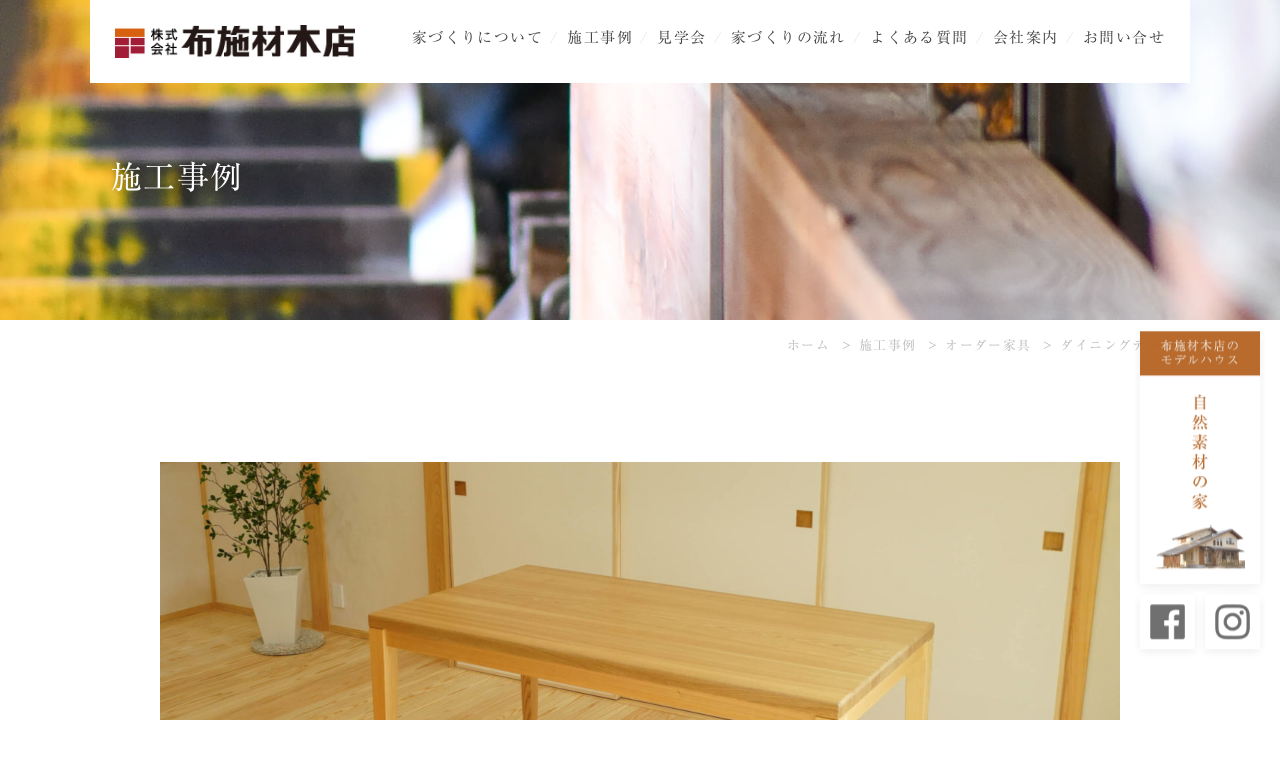

--- FILE ---
content_type: text/html; charset=UTF-8
request_url: https://www.kinosumai.net/works/450/
body_size: 5044
content:
<!DOCTYPE HTML>
<html lang="ja-JP">
<head>

<!-- Google Tag Manager -->
<script>(function(w,d,s,l,i){w[l]=w[l]||[];w[l].push({'gtm.start':
new Date().getTime(),event:'gtm.js'});var f=d.getElementsByTagName(s)[0],
j=d.createElement(s),dl=l!='dataLayer'?'&l='+l:'';j.async=true;j.src=
'https://www.googletagmanager.com/gtm.js?id='+i+dl;f.parentNode.insertBefore(j,f);
})(window,document,'script','dataLayer','GTM-KS69HJ59');</script>
<!-- End Google Tag Manager -->

<!-- Google tag (gtag.js) -->
<script async src="https://www.googletagmanager.com/gtag/js?id=G-GDX8RJR6SE"></script>
<script>
  window.dataLayer = window.dataLayer || [];
  function gtag(){dataLayer.push(arguments);}
  gtag('js', new Date());

  gtag('config', 'G-GDX8RJR6SE');
</script>


<meta charset="UTF-8">
<meta http-equiv="X-UA-Compatible" content="IE=edge,chrome=1">
<meta name="viewport" content="width=device-width,initial-scale=1">
<meta name="format-detection" content="telephone=no">
<title>ダイニングテーブル | 布施材木店</title>
<!--facebook OGP-->
<meta property="og:type" content="article" />
<meta property="og:title" content="ダイニングテーブル | 布施材木店" />
<meta property="og:description" content="素材： ナラ サイズ： Ｗ1,500×Ｄ800×Ｈ700mm" />
<meta property="og:image" content="https://www.kinosumai.net/wp/wp-content/uploads/2018/10/diningtable1-1280x720.jpg" />
<meta property="og:url" content="https://www.kinosumai.net/works/450/" />
<meta property="og:site_name" content="布施材木店">
<!--twitter OGP-->
<meta name="twitter:card" content="summary" />
<meta name="twitter:title" content="ダイニングテーブル | 布施材木店" />
<meta name="twitter:description" content="素材： ナラ サイズ： Ｗ1,500×Ｄ800×Ｈ700mm" />
<meta name="twitter:image" content="https://www.kinosumai.net/wp/wp-content/uploads/2018/10/diningtable1-1280x720.jpg" />
<meta name="twitter:url" content="https://www.kinosumai.net/works/450/" />



<!-- All in One SEO Pack 2.4.3 by Michael Torbert of Semper Fi Web Design[-1,-1] -->
<link rel="canonical" href="https://www.kinosumai.net/works/450/" />
<!-- /all in one seo pack -->
<link rel='dns-prefetch' href='//ajaxzip3.github.io' />
<link rel='dns-prefetch' href='//s.w.org' />
		<script type="text/javascript">
			window._wpemojiSettings = {"baseUrl":"https:\/\/s.w.org\/images\/core\/emoji\/2.3\/72x72\/","ext":".png","svgUrl":"https:\/\/s.w.org\/images\/core\/emoji\/2.3\/svg\/","svgExt":".svg","source":{"concatemoji":"https:\/\/www.kinosumai.net\/wp\/wp-includes\/js\/wp-emoji-release.min.js?ver=4.8.2"}};
			!function(a,b,c){function d(a){var b,c,d,e,f=String.fromCharCode;if(!k||!k.fillText)return!1;switch(k.clearRect(0,0,j.width,j.height),k.textBaseline="top",k.font="600 32px Arial",a){case"flag":return k.fillText(f(55356,56826,55356,56819),0,0),b=j.toDataURL(),k.clearRect(0,0,j.width,j.height),k.fillText(f(55356,56826,8203,55356,56819),0,0),c=j.toDataURL(),b!==c&&(k.clearRect(0,0,j.width,j.height),k.fillText(f(55356,57332,56128,56423,56128,56418,56128,56421,56128,56430,56128,56423,56128,56447),0,0),b=j.toDataURL(),k.clearRect(0,0,j.width,j.height),k.fillText(f(55356,57332,8203,56128,56423,8203,56128,56418,8203,56128,56421,8203,56128,56430,8203,56128,56423,8203,56128,56447),0,0),c=j.toDataURL(),b!==c);case"emoji4":return k.fillText(f(55358,56794,8205,9794,65039),0,0),d=j.toDataURL(),k.clearRect(0,0,j.width,j.height),k.fillText(f(55358,56794,8203,9794,65039),0,0),e=j.toDataURL(),d!==e}return!1}function e(a){var c=b.createElement("script");c.src=a,c.defer=c.type="text/javascript",b.getElementsByTagName("head")[0].appendChild(c)}var f,g,h,i,j=b.createElement("canvas"),k=j.getContext&&j.getContext("2d");for(i=Array("flag","emoji4"),c.supports={everything:!0,everythingExceptFlag:!0},h=0;h<i.length;h++)c.supports[i[h]]=d(i[h]),c.supports.everything=c.supports.everything&&c.supports[i[h]],"flag"!==i[h]&&(c.supports.everythingExceptFlag=c.supports.everythingExceptFlag&&c.supports[i[h]]);c.supports.everythingExceptFlag=c.supports.everythingExceptFlag&&!c.supports.flag,c.DOMReady=!1,c.readyCallback=function(){c.DOMReady=!0},c.supports.everything||(g=function(){c.readyCallback()},b.addEventListener?(b.addEventListener("DOMContentLoaded",g,!1),a.addEventListener("load",g,!1)):(a.attachEvent("onload",g),b.attachEvent("onreadystatechange",function(){"complete"===b.readyState&&c.readyCallback()})),f=c.source||{},f.concatemoji?e(f.concatemoji):f.wpemoji&&f.twemoji&&(e(f.twemoji),e(f.wpemoji)))}(window,document,window._wpemojiSettings);
		</script>
		<style type="text/css">
img.wp-smiley,
img.emoji {
	display: inline !important;
	border: none !important;
	box-shadow: none !important;
	height: 1em !important;
	width: 1em !important;
	margin: 0 .07em !important;
	vertical-align: -0.1em !important;
	background: none !important;
	padding: 0 !important;
}
</style>
<link rel='stylesheet' id='style-css'  href='https://www.kinosumai.net/wp/wp-content/themes/fuse/css/style.css?ver=4.8.2' type='text/css' media='all' />
<link rel='stylesheet' id='bxslider-css'  href='https://www.kinosumai.net/wp/wp-content/themes/fuse/css/jquery.bxslider.css?ver=4.8.2' type='text/css' media='all' />
<script type='text/javascript' src='https://www.kinosumai.net/wp/wp-includes/js/jquery/jquery.js?ver=1.12.4'></script>
<script type='text/javascript' src='https://www.kinosumai.net/wp/wp-includes/js/jquery/jquery-migrate.min.js?ver=1.4.1'></script>
<link rel='https://api.w.org/' href='https://www.kinosumai.net/wp-json/' />
<link rel="EditURI" type="application/rsd+xml" title="RSD" href="https://www.kinosumai.net/wp/xmlrpc.php?rsd" />
<link rel="wlwmanifest" type="application/wlwmanifest+xml" href="https://www.kinosumai.net/wp/wp-includes/wlwmanifest.xml" /> 
<link rel='prev' title='座卓' href='https://www.kinosumai.net/works/448/' />
<link rel='next' title='子育てにやさしい天然木の暮らし' href='https://www.kinosumai.net/works/142/' />
<meta name="generator" content="WordPress 4.8.2" />
<link rel='shortlink' href='https://www.kinosumai.net/?p=450' />
<link rel="alternate" type="application/json+oembed" href="https://www.kinosumai.net/wp-json/oembed/1.0/embed?url=https%3A%2F%2Fwww.kinosumai.net%2Fworks%2F450%2F" />
<link rel="alternate" type="text/xml+oembed" href="https://www.kinosumai.net/wp-json/oembed/1.0/embed?url=https%3A%2F%2Fwww.kinosumai.net%2Fworks%2F450%2F&#038;format=xml" />
		<style type="text/css">.recentcomments a{display:inline !important;padding:0 !important;margin:0 !important;}</style>
		<script type="text/javascript" src="//webfonts.xserver.jp/js/xserver.js"></script>
</head>

<body class="works-template-default single single-works postid-450">

<!-- Google Tag Manager (noscript) -->
<noscript><iframe src="https://www.googletagmanager.com/ns.html?id=GTM-KS69HJ59"
height="0" width="0" style="display:none;visibility:hidden"></iframe></noscript>
<!-- End Google Tag Manager (noscript) -->

<a id="top"></a>
<header id="header">
  <div class="container">
    <div class="flex between">
      <div id="header_logo">
        <h1><a href="https://www.kinosumai.net/"><img src="https://www.kinosumai.net/wp/wp-content/themes/fuse/images/common/h_logo01.png" alt="株式会社布施材木店　建築部" width="240"/></a></h1>
      </div>
      <div id="header_menu"><a href="javascript:void(0);"><span></span>MENU</a></div>
      <nav id="header_navi">
        <ul>
          <li><a href="https://www.kinosumai.net/concept/">家づくりについて</a></li>
          <li><a href="https://www.kinosumai.net/works/works_category/house/">施工事例</a></li>
          <li><a href="https://www.kinosumai.net/case/">見学会</a></li>
          <li><a href="https://www.kinosumai.net/flow/">家づくりの流れ</a></li>
          <li><a href="https://www.kinosumai.net/faq/">よくある質問</a></li>
          <li><a href="https://www.kinosumai.net/company/">会社案内</a></li>
          <li><a href="https://www.kinosumai.net/contact/">お問い合せ</a></li>
        </ul>
      </nav>
    </div>
  </div>
</header>
<!--/header-->
<div id="contents">
	<div id="kv" style="background-image: url(https://www.kinosumai.net/wp/wp-content/themes/fuse/images/works/pic_kv01.jpg);">
		<div class="container">
			<h1>施工事例</h1>
		</div>
	</div>
	<div class="breadcrumb">
	<div class="container">
		<ul>
			<ul class="bread_crumb">
	<li class="level-1 top"><a href="https://www.kinosumai.net/">ホーム</a></li>
	<li class="level-2 sub"><a href="https://www.kinosumai.net/works/">施工事例</a></li>
	<li class="level-3 sub"><a href="https://www.kinosumai.net/works/works_category/furniture/">オーダー家具</a></li>
	<li class="level-4 sub tail current">ダイニングテーブル</li>
</ul>
		</ul>
	</div>
</div>	<main id="main">
		<div class="container">
									<article class="secWorksSingle">
								<div class="photo">
					<div class="preview">
						<ul>
																					<li>
								<img width="1280" height="720" src="https://www.kinosumai.net/wp/wp-content/uploads/2018/10/diningtable1-1280x720.jpg" class="attachment-large size-large" alt="" srcset="https://www.kinosumai.net/wp/wp-content/uploads/2018/10/diningtable1-1280x720.jpg 1280w, https://www.kinosumai.net/wp/wp-content/uploads/2018/10/diningtable1-300x169.jpg 300w, https://www.kinosumai.net/wp/wp-content/uploads/2018/10/diningtable1-768x432.jpg 768w" sizes="(max-width: 1280px) 100vw, 1280px" />							</li>
																					<li>
								<img width="1280" height="720" src="https://www.kinosumai.net/wp/wp-content/uploads/2018/10/diningtable2-1280x720.jpg" class="attachment-large size-large" alt="" srcset="https://www.kinosumai.net/wp/wp-content/uploads/2018/10/diningtable2-1280x720.jpg 1280w, https://www.kinosumai.net/wp/wp-content/uploads/2018/10/diningtable2-300x169.jpg 300w, https://www.kinosumai.net/wp/wp-content/uploads/2018/10/diningtable2-768x432.jpg 768w" sizes="(max-width: 1280px) 100vw, 1280px" />							</li>
													</ul>
					</div>
					<div class="thumb">
						<ul>
																					<li>
								<a data-slide-index="0" href="">
									<img width="150" height="150" src="https://www.kinosumai.net/wp/wp-content/uploads/2018/10/diningtable1-150x150.jpg" class="attachment-thumbnail size-thumbnail" alt="" />								</a>
							</li>
																					<li>
								<a data-slide-index="1" href="">
									<img width="150" height="150" src="https://www.kinosumai.net/wp/wp-content/uploads/2018/10/diningtable2-150x150.jpg" class="attachment-thumbnail size-thumbnail" alt="" />								</a>
							</li>
													</ul>
					</div>
				</div>
								<div class="title contents_inner">
					<p class="category">
						オーダー家具					</p>
					<h2 class="main">
						ダイニングテーブル					</h2>
					<p class="sub">
											</p>
				</div>
				<div class="content contents_inner">
					<table class="tbl01">
<tbody>
<tr>
<th scope="row" width="20%">素材：</th>
<td>ナラ</td>
</tr>
<tr>
<th scope="row">サイズ：</th>
<td>Ｗ1,500×Ｄ800×Ｈ700mm</td>
</tr>
</tbody>
</table>
				</div>
			</article>
			<div class="prevnext">
				<ul>
					<li class="prev">
						<a href="https://www.kinosumai.net/works/448/" rel="prev"></a>					</li>
					<li class="back"><a href="https://www.kinosumai.net/works/"><span class="icn_list"></span></a>
					</li>
					<li class="next">
						<a href="https://www.kinosumai.net/works/142/" rel="next"></a>					</li>
				</ul>
			</div>
					</div>
	</main>
	<div class="breadcrumb">
	<div class="container">
		<ul>
			<ul class="bread_crumb">
	<li class="level-1 top"><a href="https://www.kinosumai.net/">ホーム</a></li>
	<li class="level-2 sub"><a href="https://www.kinosumai.net/works/">施工事例</a></li>
	<li class="level-3 sub"><a href="https://www.kinosumai.net/works/works_category/furniture/">オーダー家具</a></li>
	<li class="level-4 sub tail current">ダイニングテーブル</li>
</ul>
		</ul>
	</div>
</div></div>
<!--/contents-->
<div id="consul">
  <div class="container">
    <p class="txt_consul01 fade">新築、リフォームのご相談は<br>
      お気軽にお問い合わせください</p>
    <ul class="fade">
      <li>
        <div><a href="tel:0120940722" class="button"><span class="icn_tel"></span>0120-940-722</a></div>
        <div class="mt_10 fs_12">受付：9:00〜18:00（祝・日・第2、4土曜定休）</div>
      </li>
      <li><a href="https://www.kinosumai.net/contact/" class="button">お問い合わせ</a></li>
    </ul>
  </div>
</div>
<!--/consul-->
<footer id="footer">
  <div class="container">
    <nav id="footer_navi" class="flex between">
      <div>
        <dl>
          <dt><a href="https://www.kinosumai.net/concept/">家づくりについて</a></dt>
          <dd><a href="https://www.kinosumai.net/concept/?id=concept">私たちのこだわり</a></dd>
          <dd><a href="https://www.kinosumai.net/concept/?id=materials">自然素材の家づくり</a></dd>
          <dd><a href="https://www.kinosumai.net/concept/?id=system">自社一貫システム</a></dd>
        </dl>
      </div>
      <div>
        <dl>
          <dt><a href="https://www.kinosumai.net/works/works_category/house/">施工事例</a></dt>
          <dd><a href="https://www.kinosumai.net/works/works_category/house/">注文住宅</a></dd>
          <dd><a href="https://www.kinosumai.net/works/works_category/reform/">リフォーム</a></dd>
          <dd><a href="https://www.kinosumai.net/works/works_category/furniture/">オーダー家具</a></dd>
        </dl>
      </div>
      <div>
        <dl>
          <dt><a href="https://www.kinosumai.net/flow/">家づくりの流れ</a></dt>
          <dt><a href="https://www.kinosumai.net/faq/">よくある質問</a></dt>
          <dt><a href="https://www.kinosumai.net/company/">会社案内</a></dt>
          <dt><a href="https://www.kinosumai.net/contact/">お問い合わせ</a></dt>
        </dl>
      </div>
      <div>
        <dl>
          <dt><a href="https://www.kinosumai.net/case/">完成見学会</a></dt>
          <dt><a href="https://www.kinosumai.net/topics/">お知らせ</a></dt>
          <dt><a href="https://www.kinosumai.net/model/">モデルハウス</a></dt>
          <dt><a href="https://www.kinosumai.net/privacy/">プライバシーポリシー</a></dt>
        </dl>
      </div>
      <div class="banner">
        <ul>
<!--
          <li><a href="http://www.niigata-kinoie.com/iezukuri/3.html" target="_blank"><img src="https://www.kinosumai.net/wp/wp-content/themes/fuse/images/common/bnr_echigosugi01.png" alt="越後杉ブランド認証工場" width="170"/></a></li>
-->
          <li><a href="https://www.kinosumai.net/zeh/"><img src="https://www.kinosumai.net/wp/wp-content/themes/fuse/images/common/bnr_zeh01.png" alt="ZEH　ゼロエネルギーで暮らそう" width="170"/></a></li>
        </ul>
      </div>
      <div class="pagetop"><a href="#top"><span class="icn_up"></span></a></div>
    </nav>
    <div class="flex between">
      <div class="sns">
        <ul class="sns">
          <li><a href="https://www.facebook.com/%E5%B8%83%E6%96%BD%E6%9D%90%E6%9C%A8%E5%BA%97-%E6%9C%A8%E3%81%AE%E5%BB%BA%E7%AF%89%E8%A8%AD%E8%A8%88%E5%AE%A4-1734480199912901/?ref=br_rs" target="_blank"><span class="icn_facebook"></span></a></li>
          <li><a href="https://www.instagram.com/fusezaimoku_kinosumai/?hl=ja" target="_blank"><span class="icn_instagram"></span></a></li>
        </ul>
      </div>
      <div class="copyright">
        <p>@kinosumai.net</p>
      </div>
    </div>
  </div>
</footer>
<!--/footer-->
<div class="bnr_fixed fade">
<ul>
	<li class="bnr_model"><a href="https://www.kinosumai.net/model/"><img src="https://www.kinosumai.net/wp/wp-content/themes/fuse/images/common/bnr_model01.png" alt="布施材木店のモデルハウス" width="120"/></a></li>
	<li><a href="https://www.facebook.com/%E5%B8%83%E6%96%BD%E6%9D%90%E6%9C%A8%E5%BA%97-%E6%9C%A8%E3%81%AE%E5%BB%BA%E7%AF%89%E8%A8%AD%E8%A8%88%E5%AE%A4-1734480199912901/?ref=br_rs" target="_blank"><img src="https://www.kinosumai.net/wp/wp-content/themes/fuse/images/common/bnr_facebook01.png" alt="布施材木店facebookページ" width="55"/></a></li>
	<li><a href="https://www.instagram.com/fusezaimoku_kinosumai/?hl=ja" target="_blank"><img src="https://www.kinosumai.net/wp/wp-content/themes/fuse/images/common/bnr_instagram01.png" alt="布施材木店Instagram" width="55"/></a></li>
</ul>
</div>
<script type='text/javascript' src='https://www.kinosumai.net/wp/wp-content/themes/fuse/js/jquery.inview.min.js?ver=4.8.2'></script>
<script type='text/javascript' src='https://www.kinosumai.net/wp/wp-content/themes/fuse/js/jquery.bxslider.min.js?ver=4.8.2'></script>
<script type='text/javascript' src='//ajaxzip3.github.io/ajaxzip3.js?ver=4.8.2'></script>
<script type='text/javascript' src='https://www.kinosumai.net/wp/wp-content/themes/fuse/js/script.js?ver=4.8.2'></script>
<script type='text/javascript' src='https://www.kinosumai.net/wp/wp-includes/js/wp-embed.min.js?ver=4.8.2'></script>
</body>
</html>

--- FILE ---
content_type: text/css
request_url: https://www.kinosumai.net/wp/wp-content/themes/fuse/css/style.css?ver=4.8.2
body_size: 9391
content:
@charset "UTF-8";
/* Reset
----------------------------------------------------------*/
html, body, div, span, applet, object, iframe, h1, h2, h3, h4, h5, h6, p, blockquote, pre, a, abbr, acronym, address, big, cite, code, del, dfn, em, img, ins, kbd, q, s, samp, small, strike, strong, sub, sup, tt, var, b, u, i, center, dl, dt, dd, ol, ul, li, fieldset, form, label, legend, table, caption, tbody, tfoot, thead, tr, th, td, article, aside, canvas, details, embed, figure, figcaption, footer, header, hgroup, menu, nav, output, ruby, section, summary, time, mark, audio, video {
  margin: 0;
  padding: 0;
  border: 0;
  font-size: 100%;
  font: inherit;
  vertical-align: baseline;
}

article, aside, details, figcaption, figure, footer, header, hgroup, menu, nav, section {
  display: block;
}

body {
  line-height: 1;
}

ol, ul {
  list-style: none;
}

blockquote, q {
  quotes: none;
}

blockquote:before, blockquote:after, q:before, q:after {
  content: '';
  content: none;
}

table {
  border-collapse: collapse;
  border-spacing: 0;
}

/* Margin
----------------------------------------------------------*/
.mt_0 {
  margin-top: 0px !important;
}

.mr_0 {
  margin-right: 0px !important;
}

.mb_0 {
  margin-bottom: 0px !important;
}

.ml_0 {
  margin-left: 0px !important;
}

.mt_10 {
  margin-top: 10px !important;
}

.mr_10 {
  margin-right: 10px !important;
}

.mb_10 {
  margin-bottom: 10px !important;
}

.ml_10 {
  margin-left: 10px !important;
}

.mt_20 {
  margin-top: 20px !important;
}

.mr_20 {
  margin-right: 20px !important;
}

.mb_20 {
  margin-bottom: 20px !important;
}

.ml_20 {
  margin-left: 20px !important;
}

.mt_30 {
  margin-top: 30px !important;
}

.mr_30 {
  margin-right: 30px !important;
}

.mb_30 {
  margin-bottom: 30px !important;
}

.ml_30 {
  margin-left: 30px !important;
}

.mt_40 {
  margin-top: 40px !important;
}

.mr_40 {
  margin-right: 40px !important;
}

.mb_40 {
  margin-bottom: 40px !important;
}

.ml_40 {
  margin-left: 40px !important;
}

.mt_50 {
  margin-top: 50px !important;
}

.mr_50 {
  margin-right: 50px !important;
}

.mb_50 {
  margin-bottom: 50px !important;
}

.ml_50 {
  margin-left: 50px !important;
}

.mt_60 {
  margin-top: 60px !important;
}

.mr_60 {
  margin-right: 60px !important;
}

.mb_60 {
  margin-bottom: 60px !important;
}

.ml_60 {
  margin-left: 60px !important;
}

.mt_70 {
  margin-top: 70px !important;
}

.mr_70 {
  margin-right: 70px !important;
}

.mb_70 {
  margin-bottom: 70px !important;
}

.ml_70 {
  margin-left: 70px !important;
}

.mt_80 {
  margin-top: 80px !important;
}

.mr_80 {
  margin-right: 80px !important;
}

.mb_80 {
  margin-bottom: 80px !important;
}

.ml_80 {
  margin-left: 80px !important;
}

.mt_90 {
  margin-top: 90px !important;
}

.mr_90 {
  margin-right: 90px !important;
}

.mb_90 {
  margin-bottom: 90px !important;
}

.ml_90 {
  margin-left: 90px !important;
}

.mt_100 {
  margin-top: 100px !important;
}

.mr_100 {
  margin-right: 100px !important;
}

.mb_100 {
  margin-bottom: 100px !important;
}

.ml_100 {
  margin-left: 100px !important;
}

/* Padding
----------------------------------------------------------*/
.pt_0 {
  padding-top: 0px !important;
}

.pr_0 {
  padding-right: 0px !important;
}

.pb_0 {
  padding-bottom: 0px !important;
}

.pl_0 {
  padding-left: 0px !important;
}

.pt_10 {
  padding-top: 10px !important;
}

.pr_10 {
  padding-right: 10px !important;
}

.pb_10 {
  padding-bottom: 10px !important;
}

.pl_10 {
  padding-left: 10px !important;
}

.pt_20 {
  padding-top: 20px !important;
}

.pr_20 {
  padding-right: 20px !important;
}

.pb_20 {
  padding-bottom: 20px !important;
}

.pl_20 {
  padding-left: 20px !important;
}

.pt_30 {
  padding-top: 30px !important;
}

.pr_30 {
  padding-right: 30px !important;
}

.pb_30 {
  padding-bottom: 30px !important;
}

.pl_30 {
  padding-left: 30px !important;
}

.pt_40 {
  padding-top: 40px !important;
}

.pr_40 {
  padding-right: 40px !important;
}

.pb_40 {
  padding-bottom: 40px !important;
}

.pl_40 {
  padding-left: 40px !important;
}

.pt_50 {
  padding-top: 50px !important;
}

.pr_50 {
  padding-right: 50px !important;
}

.pb_50 {
  padding-bottom: 50px !important;
}

.pl_50 {
  padding-left: 50px !important;
}

.pt_60 {
  padding-top: 60px !important;
}

.pr_60 {
  padding-right: 60px !important;
}

.pb_60 {
  padding-bottom: 60px !important;
}

.pl_60 {
  padding-left: 60px !important;
}

.pt_70 {
  padding-top: 70px !important;
}

.pr_70 {
  padding-right: 70px !important;
}

.pb_70 {
  padding-bottom: 70px !important;
}

.pl_70 {
  padding-left: 70px !important;
}

.pt_80 {
  padding-top: 80px !important;
}

.pr_80 {
  padding-right: 80px !important;
}

.pb_80 {
  padding-bottom: 80px !important;
}

.pl_80 {
  padding-left: 80px !important;
}

.pt_90 {
  padding-top: 90px !important;
}

.pr_90 {
  padding-right: 90px !important;
}

.pb_90 {
  padding-bottom: 90px !important;
}

.pl_90 {
  padding-left: 90px !important;
}

.pt_100 {
  padding-top: 100px !important;
}

.pr_100 {
  padding-right: 100px !important;
}

.pb_100 {
  padding-bottom: 100px !important;
}

.pl_100 {
  padding-left: 100px !important;
}

/* Float
----------------------------------------------------------*/
.alignleft {
  float: left;
}

.alignright {
  float: right;
}

.aligncenter {
  display: block;
  margin: 0px auto;
  clear: both;
}

img.alignleft {
  margin: 0 1em 1em 0;
}
img.alignright {
  margin: 0 0 1em 1em;
}

/* Font
----------------------------------------------------------*/
/* font-size */
.fs_10 {
  font-size: 10px !important;
  font-size: 1rem !important;
}

.fs_11 {
  font-size: 11px !important;
  font-size: 1.1rem !important;
}

.fs_12 {
  font-size: 12px !important;
  font-size: 1.2rem !important;
}

.fs_13 {
  font-size: 13px !important;
  font-size: 1.3rem !important;
}

.fs_14 {
  font-size: 14px !important;
  font-size: 1.4rem !important;
}

.fs_15 {
  font-size: 15px !important;
  font-size: 1.5rem !important;
}

.fs_16 {
  font-size: 16px !important;
  font-size: 1.6rem !important;
}

.fs_17 {
  font-size: 17px !important;
  font-size: 1.7rem !important;
}

.fs_18 {
  font-size: 18px !important;
  font-size: 1.8rem !important;
}

.fs_19 {
  font-size: 19px !important;
  font-size: 1.9rem !important;
}

.fs_20 {
  font-size: 20px !important;
  font-size: 2rem !important;
}

.fs_21 {
  font-size: 21px !important;
  font-size: 2.1rem !important;
}

.fs_22 {
  font-size: 22px !important;
  font-size: 2.2rem !important;
}

.fs_23 {
  font-size: 23px !important;
  font-size: 2.3rem !important;
}

.fs_24 {
  font-size: 24px !important;
  font-size: 2.4rem !important;
}

.fs_25 {
  font-size: 25px !important;
  font-size: 2.5rem !important;
}

.fs_26 {
  font-size: 26px !important;
  font-size: 2.6rem !important;
}

.fs_27 {
  font-size: 27px !important;
  font-size: 2.7rem !important;
}

.fs_28 {
  font-size: 28px !important;
  font-size: 2.8rem !important;
}

.fs_29 {
  font-size: 29px !important;
  font-size: 2.9rem !important;
}

.fs_30 {
  font-size: 30px !important;
  font-size: 3rem !important;
}

.fs_31 {
  font-size: 31px !important;
  font-size: 3.1rem !important;
}

.fs_32 {
  font-size: 32px !important;
  font-size: 3.2rem !important;
}

.fs_33 {
  font-size: 33px !important;
  font-size: 3.3rem !important;
}

.fs_34 {
  font-size: 34px !important;
  font-size: 3.4rem !important;
}

.fs_35 {
  font-size: 35px !important;
  font-size: 3.5rem !important;
}

.fs_36 {
  font-size: 36px !important;
  font-size: 3.6rem !important;
}

.fs_37 {
  font-size: 37px !important;
  font-size: 3.7rem !important;
}

.fs_38 {
  font-size: 38px !important;
  font-size: 3.8rem !important;
}

.fs_39 {
  font-size: 39px !important;
  font-size: 3.9rem !important;
}

.fs_40 {
  font-size: 40px !important;
  font-size: 4rem !important;
}

/* font-weight */
.fw_b {
  font-weight: bold !important;
}

.fw_n {
  font-weight: normal !important;
}

/* line-height */
.lh_10 {
  line-height: 1 !important;
}

.lh_11 {
  line-height: 1.1 !important;
}

.lh_12 {
  line-height: 1.2 !important;
}

.lh_13 {
  line-height: 1.3 !important;
}

.lh_14 {
  line-height: 1.4 !important;
}

.lh_15 {
  line-height: 1.5 !important;
}

.lh_16 {
  line-height: 1.6 !important;
}

.lh_17 {
  line-height: 1.7 !important;
}

.lh_18 {
  line-height: 1.8 !important;
}

.lh_19 {
  line-height: 1.9 !important;
}

.lh_20 {
  line-height: 2 !important;
}

/* text-align */
.ta_left {
  text-align: left !important;
}

.ta_right {
  text-align: right !important;
}

.ta_center {
  text-align: center !important;
}

/* vertical-align */
.va_top {
  vertical-align: top !important;
}

.va_bottom {
  vertical-align: bottom !important;
}

.va_middle {
  vertical-align: middle !important;
}

/* Form
----------------------------------------------------------*/
button,
input,
select,
textarea {
  max-width: 100%;
  -webkit-box-sizing: border-box;
          box-sizing: border-box;
  font-size: 100%;
  vertical-align: baseline;
  border: none;
  border-radius: 3px;
}
button::-webkit-input-placeholder,
input::-webkit-input-placeholder,
select::-webkit-input-placeholder,
textarea::-webkit-input-placeholder {
  color: #ccc;
}
button::-moz-placeholder,
input::-moz-placeholder,
select::-moz-placeholder,
textarea::-moz-placeholder {
  color: #ccc;
}
button:-ms-input-placeholder,
input:-ms-input-placeholder,
select:-ms-input-placeholder,
textarea:-ms-input-placeholder {
  color: #ccc;
}

/* テキスト・テキストエリア */
input[type="text"], input[type="email"], input[type="tel"], input[type="url"], input[type="password"], input[type="search"] {
  width: 100%;
  padding: 10px;
  background: #f4f3f2;
  -webkit-appearance: none;
     -moz-appearance: none;
          appearance: none;
}

textarea {
  width: 100%;
  padding: 10px;
  background: #f4f3f2;
  -webkit-appearance: none;
     -moz-appearance: none;
          appearance: none;
}

/* ボタン */
button {
  width: 100%;
  margin: 10px 0;
  padding: 10px 20px;
  color: #801c1c;
  font-family: "リュウミン R-KL", '游明朝', 'YuMincho', "ヒラギノ明朝 ProN W3", "HiraMinProN-W3", "HG明朝E", "ＭＳ Ｐ明朝", "MS PMincho", "MS 明朝", serif;
  text-align: center;
  text-decoration: none;
  border: 1px solid #801c1c;
  border-radius: 5px;
  background: transparent;
  -webkit-transition: all .5s;
  transition: all .5s;
  -webkit-appearance: none;
     -moz-appearance: none;
          appearance: none;
}
button:hover {
  color: #fff;
  background: #801c1c;
}

input {
  margin: 10px 0;
}
input[type="button"], input[type="submit"] {
  width: 100%;
  margin: 10px 0;
  padding: 10px 20px;
  color: #801c1c;
  font-family: "リュウミン R-KL", '游明朝', 'YuMincho', "ヒラギノ明朝 ProN W3", "HiraMinProN-W3", "HG明朝E", "ＭＳ Ｐ明朝", "MS PMincho", "MS 明朝", serif;
  text-align: center;
  text-decoration: none;
  border: 1px solid #801c1c;
  border-radius: 5px;
  background: transparent;
  -webkit-transition: all .5s;
  transition: all .5s;
  cursor: pointer;
  -webkit-appearance: none;
     -moz-appearance: none;
          appearance: none;
}
input[type="button"]:hover, input[type="submit"]:hover {
  color: #fff;
  background: #801c1c;
}
input[type="reset"] {
  width: 100%;
  margin: 10px 0;
  padding: 10px 20px;
  color: #444;
  border: 1px solid #444;
  background: transparent;
  -webkit-transition: all .5s;
  transition: all .5s;
  cursor: pointer;
  -webkit-appearance: none;
     -moz-appearance: none;
          appearance: none;
}
input[type="reset"]:hover {
  color: #fff;
  background: #444;
}

input[type="button"][disabled], input[type="submit"][disabled] {
  opacity: .3;
  cursor: default;
}
input[type="button"][disabled]:hover, input[type="submit"][disabled]:hover {
  color: #801c1c;
  background: transparent;
}
input[type="reset"][disabled] {
  opacity: .3;
  cursor: default;
}
input[type="reset"][disabled]:hover {
  color: #444;
  background: transparent;
}

label {
  cursor: pointer;
}

/* Column
----------------------------------------------------------*/
.row {
  display: -webkit-box;
  display: -ms-flexbox;
  display: flex;
  -ms-flex-wrap: wrap;
      flex-wrap: wrap;
  margin: 30px -35px 0;
}
@media screen and (max-width: 768px) {
  .row {
    display: block;
    margin: 45px 0 0;
  }
}

.row + .row {
  margin-top: 60px;
}
@media screen and (max-width: 768px) {
  .row + .row {
    margin-top: 45px;
  }
}

.col-1 {
  width: calc(((100% / 12) * 1) - 70px);
}

.col-2 {
  width: calc(((100% / 12) * 2) - 70px);
}

.col-3 {
  width: calc(((100% / 12) * 3) - 70px);
}

.col-4 {
  width: calc(((100% / 12) * 4) - 70px);
}

.col-5 {
  width: calc(((100% / 12) * 5) - 70px);
}

.col-6 {
  width: calc(((100% / 12) * 6) - 70px);
}

.col-7 {
  width: calc(((100% / 12) * 7) - 70px);
}

.col-8 {
  width: calc(((100% / 12) * 8) - 70px);
}

.col-9 {
  width: calc(((100% / 12) * 9) - 70px);
}

.col-10 {
  width: calc(((100% / 12) * 10) - 70px);
}

.col-11 {
  width: calc(((100% / 12) * 11) - 70px);
}

.col-12 {
  width: calc(((100% / 12) * 12) - 70px);
}

.col-1,
.col-2,
.col-3,
.col-4,
.col-5,
.col-6,
.col-7,
.col-8,
.col-9,
.col-10,
.col-11,
.col-12 {
  margin: 0 35px;
}
@media screen and (max-width: 768px) {
  .col-1,
  .col-2,
  .col-3,
  .col-4,
  .col-5,
  .col-6,
  .col-7,
  .col-8,
  .col-9,
  .col-10,
  .col-11,
  .col-12 {
    width: auto;
    margin: 45px 0 0;
  }
}
@media screen and (max-width: 768px) {
  .col-1:nth-child(1),
  .col-2:nth-child(1),
  .col-3:nth-child(1),
  .col-4:nth-child(1),
  .col-5:nth-child(1),
  .col-6:nth-child(1),
  .col-7:nth-child(1),
  .col-8:nth-child(1),
  .col-9:nth-child(1),
  .col-10:nth-child(1),
  .col-11:nth-child(1),
  .col-12:nth-child(1) {
    margin-top: 0;
  }
}

/* Clearfix
----------------------------------------------------------*/
.clearfix:after {
  content: ".";
  display: block;
  visibility: hidden;
  height: 0.1px;
  font-size: 0.1em;
  line-height: 0;
  clear: both;
}

.clear {
  clear: both;
}

/* フォント
----------------------------------------------------------*/
@font-face {
  font-family: 'fuse';
  src: url("../fonts/fuse.eot?5jxch2");
  src: url("../fonts/fuse.eot?5jxch2#iefix") format("embedded-opentype"), url("../fonts/fuse.ttf?5jxch2") format("truetype"), url("../fonts/fuse.woff?5jxch2") format("woff"), url("../fonts/fuse.svg?5jxch2#fuse") format("svg");
  font-weight: normal;
  font-style: normal;
}
[class^="icn_"], [class*=" icn_"] {
  font-family: 'fuse' !important;
  speak: none;
  font-style: normal;
  font-weight: normal;
  font-variant: normal;
  text-transform: none;
  line-height: 1;
  -webkit-font-smoothing: antialiased;
  -moz-osx-font-smoothing: grayscale;
}

.icn_arrow:before {
  content: "\e900";
}

.icn_down:before {
  content: "\e901";
}

.icn_facebook:before {
  content: "\e902";
}

.icn_instagram:before {
  content: "\e903";
}

.icn_list:before {
  content: "\e904";
}

.icn_next:before {
  content: "\e905";
}

.icn_prev:before {
  content: "\e906";
}

.icn_tel:before {
  content: "\e907";
}

.icn_up:before {
  content: "\e908";
}

/* 全体
----------------------------------------------------------*/
* {
  -webkit-box-sizing: border-box;
          box-sizing: border-box;
}

html {
  font-size: 62.5%;
}

body {
  color: #444;
  font-family: "リュウミン R-KL", '游明朝', 'YuMincho', "ヒラギノ明朝 ProN W3", "HiraMinProN-W3", "HG明朝E", "ＭＳ Ｐ明朝", "MS PMincho", "MS 明朝", serif;
  font-size: 1.4em;
  letter-spacing: .1em;
  line-height: 1.7;
  text-align: justify;
  text-justify: inter-ideograph;
}

img {
  max-width: 100%;
  height: auto;
  vertical-align: middle;
}

h1,
h2,
h3,
h4,
h5,
h6 {
  margin-top: 90px;
  font-weight: normal;
}
h1:nth-child(1),
h2:nth-child(1),
h3:nth-child(1),
h4:nth-child(1),
h5:nth-child(1),
h6:nth-child(1) {
  margin-top: 0;
}

p,
ul,
ol,
dl,
table,
blockquote,
iframe {
  margin-top: 30px;
}
p:nth-child(1),
ul:nth-child(1),
ol:nth-child(1),
dl:nth-child(1),
table:nth-child(1),
blockquote:nth-child(1),
iframe:nth-child(1) {
  margin-top: 0;
}

iframe {
  max-width: 100%;
}

strong {
  font-weight: bold;
}

sup,
sub {
  font-size: 10px;
  height: 0;
  line-height: 1;
  position: relative;
  vertical-align: baseline;
}

sup {
  bottom: 1ex;
}

sub {
  top: .5ex;
}

hr {
  margin: 20px 0;
  border: none;
  border-top: 1px solid #eee;
}

a {
  color: #000;
  text-decoration: underline;
  -webkit-transition: .5s;
  transition: .5s;
}
a:hover {
  opacity: .7;
}

@media screen and (max-width: 768px) {
  .pc {
    display: none;
  }
}

.sp {
  display: none;
}
@media screen and (max-width: 768px) {
  .sp {
    display: block;
  }
}

.container {
  position: relative;
  width: 1100px;
  margin: auto;
}
@media screen and (max-width: 768px) {
  .container {
    width: auto;
  }
}

.flex {
  display: -webkit-box;
  display: -ms-flexbox;
  display: flex;
}
@media screen and (max-width: 768px) {
  .flex {
    display: block;
  }
}
.flex.center {
  -webkit-box-align: center;
      -ms-flex-align: center;
          align-items: center;
}
.flex.bottom {
  -webkit-box-align: end;
      -ms-flex-align: end;
          align-items: flex-end;
}
.flex.end {
  -webkit-box-pack: end;
      -ms-flex-pack: end;
          justify-content: flex-end;
}
.flex.between {
  -webkit-box-pack: justify;
      -ms-flex-pack: justify;
          justify-content: space-between;
}

.button {
  display: block;
  padding: 10px 20px;
  color: #801c1c;
  text-align: center;
  text-decoration: none;
  border: 1px solid #801c1c;
  border-radius: 5px;
  -webkit-transition: all .5s;
  transition: all .5s;
}
.button:hover {
  color: #fff;
  text-decoration: none;
  background: #801c1c;
  opacity: 1;
  cursor: pointer;
}

.zoom {
  display: block;
  overflow: hidden;
  text-decoration: none;
}
.zoom img {
  -webkit-transition: all .5s;
  transition: all .5s;
}
.zoom:hover {
  opacity: 1 !important;
}
.zoom:hover img {
  -webkit-transform: scale(1.1);
          transform: scale(1.1);
}

.fade {
  -webkit-transform: translateY(20px);
          transform: translateY(20px);
  -webkit-transition: all 2s;
  transition: all 2s;
  opacity: 0;
}
.fade.active {
  -webkit-transform: translateY(0px);
          transform: translateY(0px);
  opacity: 1;
}

.ttl01 {
  font-size: 24px;
  font-size: 2.4rem;
  letter-spacing: .1em;
}
@media screen and (max-width: 768px) {
  .ttl01 {
    font-size: 20px;
    font-size: 2rem;
  }
}
.ttl01 span {
  display: block;
  color: #b3611f;
  font-size: 14px;
  font-size: 1.4rem;
  letter-spacing: .05em;
  line-height: 3;
}
@media screen and (max-width: 768px) {
  .ttl01 span {
    font-size: 12px;
    font-size: 1.2rem;
  }
}

.ttl02 {
  color: #b3611f;
  font-size: 16px;
  font-size: 1.6rem;
  text-align: center;
}
.ttl02 span {
  padding-bottom: 15px;
  border-bottom: 1px solid #b3611f;
}

.ttl03 {
  font-size: 20px;
  font-size: 2rem;
}

.txt_lead01 {
  color: #b3611f;
  font-size: 20px;
  font-size: 2rem;
  letter-spacing: .2em;
}

.txt_lead02 {
  font-size: 18px;
  font-size: 1.8rem;
  letter-spacing: .2em;
}

.fc_orange {
  color: #b3611f;
}

.fc_gray {
  color: #666;
}

ul.disc {
  margin-left: 2em;
  list-style-type: disc;
}

.tbl01 {
  width: 100%;
}
@media screen and (max-width: 768px) {
  .tbl01 {
    font-size: 13px;
    font-size: 1.3rem;
  }
}
.tbl01 th,
.tbl01 td {
  padding: 15px 30px 15px 0;
  text-align: left;
}
.tbl01 th {
  white-space: nowrap;
}

.line {
  position: relative;
  padding-top: 20px;
}
.line:before {
  content: "";
  position: absolute;
  top: 0;
  left: 0;
  display: block;
  width: 0;
  height: 1px;
  background: #b3611f;
  -webkit-transition: all 1s;
  transition: all 1s;
}

.line.active:before {
  width: 100px;
}

.acco_btn {
  position: relative;
  padding-right: 45px !important;
  cursor: pointer;
}
.acco_btn:after {
  content: "\e901";
  position: absolute;
  top: 50%;
  right: 15px;
  color: #888;
  font-family: 'fuse';
  -webkit-transform: translateY(-50%);
          transform: translateY(-50%);
}

.acco_cnt {
  display: none;
}

.acco_btn.active:after {
  content: "\e908";
}

/* ヘッダー
----------------------------------------------------------*/
#header {
  position: fixed;
  top: 0;
  left: 0;
  z-index: 10000;
  width: 100%;
  opacity: 0;
  -webkit-transform: translateY(-20px);
          transform: translateY(-20px);
  -webkit-transition: all 1s;
  transition: all 1s;
}
#header .flex {
  padding: 25px;
  background: #fff;
}
@media screen and (max-width: 768px) {
  #header .flex {
    padding: 0;
  }
}

#header.active {
  opacity: 1;
  -webkit-transform: translateY(0px);
          transform: translateY(0px);
}

#header_logo {
  width: 260px;
}
@media screen and (max-width: 768px) {
  #header_logo {
    width: auto;
    padding: 15px 60px 15px 15px;
  }
}
@media screen and (max-width: 768px) {
  #header_logo img {
    width: 230px;
  }
}

#header_menu {
  position: absolute;
  top: 3px;
  right: 5px;
  z-index: 300;
  display: none;
}
@media screen and (max-width: 768px) {
  #header_menu {
    display: block;
  }
}
#header_menu a {
  position: relative;
  display: block;
  width: 40px;
  height: 40px;
  padding-top: 32px;
  -webkit-box-sizing: border-box;
          box-sizing: border-box;
  color: #444;
  font-size: 10px;
  font-weight: bold;
  text-align: center;
  text-decoration: none;
  line-height: 1;
}
#header_menu a:hover {
  opacity: 1;
}
#header_menu a span {
  position: absolute;
  top: 18px;
  left: 8px;
  display: block;
  width: 24px;
  height: 1px;
  background: #444;
}
#header_menu a:before {
  content: "";
  position: absolute;
  top: 11px;
  left: 8px;
  display: block;
  width: 24px;
  height: 1px;
  background: #444;
  -webkit-transition: all .4s;
  transition: all .4s;
}
#header_menu a:after {
  content: "";
  position: absolute;
  top: 25px;
  left: 8px;
  display: block;
  width: 24px;
  height: 1px;
  background: #444;
  -webkit-transition: all .4s;
  transition: all .4s;
}
#header_menu a.active span {
  opacity: 0;
}
#header_menu a.active:before {
  -webkit-transform: translateY(7px) rotate(-315deg);
          transform: translateY(7px) rotate(-315deg);
}
#header_menu a.active:after {
  -webkit-transform: translateY(-7px) rotate(315deg);
          transform: translateY(-7px) rotate(315deg);
}

@media screen and (max-width: 768px) {
  #header_navi {
    display: none;
  }
}
#header_navi ul {
  display: -webkit-box;
  display: -ms-flexbox;
  display: flex;
  font-size: 15px;
  font-size: 1.5rem;
}
@media screen and (max-width: 768px) {
  #header_navi ul {
    display: block;
    font-size: 14px;
    font-size: 1.4rem;
  }
}
@media screen and (max-width: 768px) {
  #header_navi ul li {
    border-top: 1px solid #eee;
  }
}
#header_navi ul li:before {
  content: "/";
  margin: 0 .5em;
  color: #ddd;
}
@media screen and (max-width: 768px) {
  #header_navi ul li:before {
    display: none;
  }
}
#header_navi ul li a {
  position: relative;
  color: #444;
  text-decoration: none;
}
@media screen and (max-width: 768px) {
  #header_navi ul li a {
    display: block;
    padding: 15px;
  }
}
#header_navi ul li a:after {
  content: "";
  position: absolute;
  top: 50%;
  right: 15px;
  display: none;
  width: 6px;
  height: 6px;
  border-top: 1px solid #b3611f;
  border-right: 1px solid #b3611f;
  -webkit-transform: translateY(-50%) rotate(45deg);
          transform: translateY(-50%) rotate(45deg);
}
@media screen and (max-width: 768px) {
  #header_navi ul li a:after {
    display: block;
  }
}
#header_navi ul li a:hover {
  color: #b3611f;
  opacity: 1;
}
#header_navi ul li:nth-child(1):before {
  display: none;
}

/* コンテンツ
----------------------------------------------------------*/
#kv {
  height: 320px;
  padding: 150px 15px 0;
  background-image: url(../images/concept/pic_kv01.jpg);
  background-position: 50% 50%;
  background-repeat: no-repeat;
  background-size: cover;
}
@media screen and (max-width: 768px) {
  #kv {
    height: 240px;
    padding-top: 120px;
  }
}
#kv h1 {
  margin-left: 0;
  color: #fff;
  font-size: 32px;
  font-size: 3.2rem;
  font-weight: normal;
  text-shadow: 0px 0px 10px rgba(0, 0, 0, 0.4);
  opacity: 0;
  -webkit-transition: all 1.5s;
  transition: all 1.5s;
}
@media screen and (max-width: 768px) {
  #kv h1 {
    margin-left: -15px;
    font-size: 24px;
    font-size: 2.4rem;
  }
}
#kv h1.active {
  margin-left: 20px;
  opacity: 1;
}
@media screen and (max-width: 768px) {
  #kv h1.active {
    margin-left: 0;
  }
}

.breadcrumb {
  padding: 15px;
  color: #bbb;
  font-size: 13px;
  font-size: 1.3rem;
  text-align: right;
}
@media screen and (max-width: 768px) {
  .breadcrumb {
    overflow-x: auto;
    text-align: left;
    white-space: nowrap;
    -webkit-overflow-scrolling: touch;
  }
}
.breadcrumb ul li {
  display: inline-block;
}
.breadcrumb ul li:before {
  content: ">";
  margin: 0 .5em;
}
.breadcrumb ul li a {
  color: #bbb;
  text-decoration: none;
}
.breadcrumb ul li:nth-child(1):before {
  display: none;
}

#main {
  padding: 60px 15px;
}
@media screen and (max-width: 768px) {
  #main {
    padding-top: 30px;
  }
}

.contents_inner {
  max-width: 780px;
  margin: auto;
}

.contents_lnavi {
  padding: 15px;
  font-size: 18px;
  font-size: 1.8rem;
  letter-spacing: .2em;
  border-top: 1px solid #eee;
  border-bottom: 1px solid #eee;
}
@media screen and (max-width: 768px) {
  .contents_lnavi {
    font-size: 16px;
    font-size: 1.6rem;
  }
}
.contents_lnavi ul {
  display: -webkit-box;
  display: -ms-flexbox;
  display: flex;
}
@media screen and (max-width: 768px) {
  .contents_lnavi ul {
    display: block;
  }
}
.contents_lnavi ul li {
  position: relative;
  margin: 0 1.5em 0 0;
  padding-left: 1.5em;
}
@media screen and (max-width: 768px) {
  .contents_lnavi ul li {
    margin: .5em 0;
  }
}
.contents_lnavi ul li .icn_down {
  position: absolute;
  top: .35em;
  left: 0;
  color: #666;
}
.contents_lnavi ul li a {
  color: #444;
  text-decoration: none;
}

.page_navi {
  margin-top: 100px;
  text-align: center;
}
@media screen and (max-width: 768px) {
  .page_navi {
    margin-top: 50px;
  }
}
.page_navi a,
.page_navi span {
  display: inline-block;
  margin: 0 5px;
  padding: 5px;
}
.page_navi a {
  color: #bbb;
  text-decoration: none;
  -webkit-transition: none;
  transition: none;
}
.page_navi a:hover,
.page_navi span {
  color: #801c1c;
  text-decoration: underline;
  opacity: 1;
}

/* 相談
----------------------------------------------------------*/
#consul {
  padding: 100px 15px;
  text-align: center;
  background: url(../images/common/bg_consul01.jpg) no-repeat 50% 50%;
  background-attachment: fixed;
  background-size: cover;
}
@media screen and (max-width: 768px) {
  #consul {
    padding-top: 50px;
    padding-bottom: 50px;
    background-attachment: scroll;
  }
}
#consul ul {
  display: -webkit-box;
  display: -ms-flexbox;
  display: flex;
  -webkit-box-pack: justify;
      -ms-flex-pack: justify;
          justify-content: space-between;
  max-width: 660px;
  margin: 30px auto 0;
}
@media screen and (max-width: 768px) {
  #consul ul {
    display: block;
  }
}
#consul ul li {
  width: calc( 50% - 30px );
}
@media screen and (max-width: 768px) {
  #consul ul li {
    width: auto;
  }
}
#consul ul li .button {
  padding: 0 20px;
  font-size: 18px;
  font-size: 1.8rem;
  line-height: 50px;
}
#consul ul li .button .icn_tel {
  display: inline-block;
  margin-right: 5px;
  font-size: 28px;
  font-size: 2.8rem;
  -webkit-transform: translateY(4px);
          transform: translateY(4px);
}
@media screen and (max-width: 768px) {
  #consul ul li + li {
    margin-top: 30px;
  }
}

.txt_consul01 {
  color: #801c1c;
  font-size: 24px;
  font-size: 2.4rem;
  letter-spacing: .2em;
}
@media screen and (max-width: 768px) {
  .txt_consul01 {
    font-size: 16px;
    font-size: 1.6rem;
  }
}

/* フッター
----------------------------------------------------------*/
#footer {
  padding: 60px 15px 20px;
  background: #f4f3f2;
}
@media screen and (max-width: 768px) {
  #footer {
    padding: 0 0 20px 0;
  }
}
#footer .flex + .flex {
  margin-top: 40px;
}
@media screen and (max-width: 768px) {
  #footer .flex + .flex {
    margin-top: 20px;
  }
}
@media screen and (max-width: 768px) {
  #footer .sns {
    text-align: center;
  }
}
#footer .sns ul li {
  display: inline-block;
  margin-right: 10px;
}
@media screen and (max-width: 768px) {
  #footer .sns ul li {
    margin: 0 5px;
  }
}
#footer .sns ul li a {
  color: #666;
  font-size: 20px;
  font-size: 2rem;
  text-decoration: none;
}
#footer .copyright {
  color: #666;
}
@media screen and (max-width: 768px) {
  #footer .copyright {
    text-align: center;
  }
}

@media screen and (max-width: 768px) {
  #footer_navi {
    display: -webkit-box;
    display: -ms-flexbox;
    display: flex;
    -ms-flex-wrap: wrap;
        flex-wrap: wrap;
  }
}
@media screen and (max-width: 768px) {
  #footer_navi > div {
    width: 50%;
  }
}
#footer_navi dl dt,
#footer_navi dl dd {
  margin-bottom: 1em;
}
#footer_navi dl dt a,
#footer_navi dl dd a {
  color: #444;
  text-decoration: none;
}
#footer_navi dl dt a:hover,
#footer_navi dl dd a:hover {
  color: #b3611f;
  opacity: 1;
}
#footer_navi dl dt {
  font-weight: bold;
}
@media screen and (max-width: 768px) {
  #footer_navi dl dt {
    margin: 0 0 0 -1px;
    font-size: 10px;
    font-size: 1rem;
    border-left: 1px solid #ddd;
    border-bottom: 1px solid #ddd;
  }
}
@media screen and (max-width: 768px) {
  #footer_navi dl dt a {
    display: block;
    padding: 15px;
  }
}
@media screen and (max-width: 768px) {
  #footer_navi dl dd {
    display: none;
  }
}
#footer_navi dl dd:before {
  content: "・";
}
@media screen and (max-width: 768px) {
  #footer_navi .banner {
    width: 100%;
    margin-top: 15px;
    text-align: center;
  }
}
#footer_navi .banner ul li {
  margin-bottom: 30px;
}
@media screen and (max-width: 768px) {
  #footer_navi .banner ul li {
    margin: 0;
    padding: 15px;
  }
}
@media screen and (max-width: 768px) {
  #footer_navi .pagetop {
    width: 100%;
    text-align: center;
  }
}
#footer_navi .pagetop a {
  display: inline-block;
  font-size: 18px;
  font-size: 1.8rem;
  text-decoration: none;
  -webkit-transform: translateY(0px);
          transform: translateY(0px);
  -webkit-transition: all .5s;
  transition: all .5s;
}
#footer_navi .pagetop a:hover {
  opacity: 1;
  -webkit-transform: translateY(-5px);
          transform: translateY(-5px);
}

/* 固定バナー
----------------------------------------------------------*/
.bnr_fixed {
  position: fixed;
  bottom: 10%;
  right: 20px;
  z-index: 500;
  width: 120px;
}
@media screen and (max-width: 768px) {
  .bnr_fixed {
    display: none;
  }
}
.bnr_fixed a {
  display: inline-block;
  -webkit-transform: translateY(0px);
          transform: translateY(0px);
  -webkit-transition: all .5s;
  transition: all .5s;
}
.bnr_fixed a:hover {
  opacity: 1;
  -webkit-transform: translateY(-5px);
          transform: translateY(-5px);
}
.bnr_fixed img {
  -webkit-box-shadow: 0px 3px 10px rgba(0, 0, 0, 0.08);
          box-shadow: 0px 3px 10px rgba(0, 0, 0, 0.08);
}
.bnr_fixed ul {
  display: -webkit-box;
  display: -ms-flexbox;
  display: flex;
  -ms-flex-wrap: wrap;
      flex-wrap: wrap;
  margin: 0 -5px;
}
.bnr_fixed ul li {
  width: 50%;
  padding: 0 5px;
  margin-top: 10px;
}
.bnr_fixed ul li.bnr_model {
  width: 100%;
}

/* トップページ
----------------------------------------------------------*/
body.home #main {
  padding: 0;
}

.secIndexSlide {
  position: relative;
}
.secIndexSlide .slide {
  display: none;
}
.secIndexSlide .slide > div,
.secIndexSlide .slide > a {
  position: relative;
  display: block;
  height: calc( 100vh - 160px );
  -webkit-transition: none;
  transition: none;
}
.secIndexSlide .slide > div p,
.secIndexSlide .slide > a p {
  position: absolute;
  top: 50%;
  left: 0;
  width: 100%;
  padding: 0 15px;
  -webkit-transform: translateY(-50%);
          transform: translateY(-50%);
}
.secIndexSlide .slide > div p img,
.secIndexSlide .slide > a p img {
  margin: auto;
}
.secIndexSlide .slide .slide01 {
  background: url(../images/index/pic_slide01.jpg?20191005) no-repeat 50% 50%;
  background-size: cover;
}
.secIndexSlide .slide .slide02 {
  background: url(../images/index/pic_slide02.jpg?20191005) no-repeat 50% 50%;
  background-size: cover;
}
.secIndexSlide .slide .slide03 {
  background: url(../images/index/pic_slide03.jpg?20191005) no-repeat 50% 50%;
  background-size: cover;
}
.secIndexSlide .slide .slide04 {
  background: url(../images/index/pic_slide04.jpg?20191005) no-repeat 50% 50%;
  background-size: cover;
}
.secIndexSlide .slide .slide05 {
  background: url(../images/index/pic_slide05.jpg?20191005) no-repeat 50% 50%;
  background-size: cover;
}
.secIndexSlide .bx-wrapper .bx-controls-direction {
  width: 100%;
  max-width: 1100px;
  margin: -25px auto 0;
}
@media screen and (max-width: 768px) {
  .secIndexSlide .bx-wrapper .bx-controls-direction {
    padding: 0 15px;
  }
}
.secIndexSlide .bx-wrapper .bx-controls-direction a {
  position: relative;
  top: auto;
  right: auto;
  bottom: auto;
  left: auto;
  display: inline-block;
  width: 50px;
  height: 50px;
  margin-right: 10px;
}
.secIndexSlide .bx-wrapper {
  margin-bottom: 0;
}
.secIndexSlide .bx-wrapper .bx-prev {
  background: url(../images/index/btn_prev01.png) no-repeat 50% 50% !important;
  background-size: cover !important;
}
.secIndexSlide .bx-wrapper .bx-next {
  background: url(../images/index/btn_next01.png) no-repeat 50% 50% !important;
  background-size: cover !important;
}
.secIndexSlide .text {
  position: absolute;
  top: 50%;
  left: 0;
  display: none;
  width: 100%;
  padding: 0 15px;
  text-align: center;
  -webkit-transform: translateY(-50%);
          transform: translateY(-50%);
}
.secIndexSlide .text img {
  max-width: 320px;
}
@media screen and (max-width: 768px) {
  .secIndexSlide .text img {
    max-width: 240px;
  }
}

.secIndexAbout {
  padding: 100px 15px;
}
@media screen and (max-width: 768px) {
  .secIndexAbout {
    padding-top: 50px;
    padding-bottom: 50px;
  }
}
.secIndexAbout .title {
  display: -webkit-box;
  display: -ms-flexbox;
  display: flex;
  -webkit-box-pack: center;
      -ms-flex-pack: center;
          justify-content: center;
  width: 14.54545%;
}
@media screen and (max-width: 768px) {
  .secIndexAbout .title {
    display: block;
    width: auto;
  }
}
.secIndexAbout .title h2 {
  font-size: 32px;
  font-size: 3.2rem;
  letter-spacing: .2em;
  -webkit-writing-mode: vertical-rl;
      -ms-writing-mode: tb-rl;
          writing-mode: vertical-rl;
}
@media screen and (max-width: 768px) {
  .secIndexAbout .title h2 {
    font-size: 20px;
    font-size: 2rem;
    -webkit-writing-mode: horizontal-tb;
        -ms-writing-mode: lr-tb;
            writing-mode: horizontal-tb;
  }
}
.secIndexAbout .content {
  width: 36.36363%;
  line-height: 2;
}
@media screen and (max-width: 768px) {
  .secIndexAbout .content {
    width: auto;
    margin-top: 50px;
  }
}

.secIndexConcept {
  padding: 100px 15px;
}
@media screen and (max-width: 768px) {
  .secIndexConcept {
    padding-top: 50px;
    padding-bottom: 50px;
  }
}
.secIndexConcept a {
  display: block;
  color: #444;
  text-decoration: none;
}
.secIndexConcept a .photo {
  overflow: hidden;
}
.secIndexConcept a .photo img {
  -webkit-transition: all .5s;
  transition: all .5s;
}
.secIndexConcept a:hover {
  opacity: 1;
}
.secIndexConcept a:hover .photo img {
  -webkit-transform: scale(1.1);
          transform: scale(1.1);
}
.secIndexConcept a:hover .button {
  color: #fff;
  background: #801c1c;
}

.secIndexWorks {
  padding: 100px 15px 0;
}
@media screen and (max-width: 768px) {
  .secIndexWorks {
    padding-top: 50px;
  }
}
.secIndexWorks .more {
  position: absolute;
  top: 0;
  right: 0;
}
.secIndexWorks .more a {
  color: #888;
  font-size: 30px;
  font-size: 3rem;
  text-decoration: none;
}
.secIndexWorks .flex {
  -ms-flex-wrap: wrap;
      flex-wrap: wrap;
  margin: 30px 0;
}
@media screen and (max-width: 768px) {
  .secIndexWorks .flex {
    display: -webkit-box;
    display: -ms-flexbox;
    display: flex;
    margin: 30px -5px;
  }
}
.secIndexWorks .secIndexWorksInner {
  width: 33.33333%;
  padding: 15px;
}
@media screen and (max-width: 768px) {
  .secIndexWorks .secIndexWorksInner {
    width: 50%;
    padding: 5px;
  }
}
.secIndexWorks .secIndexWorksInner a {
  position: relative;
  display: block;
  text-decoration: none;
}
.secIndexWorks .secIndexWorksInner a .photo {
  overflow: hidden;
}
.secIndexWorks .secIndexWorksInner a .photo img {
  -webkit-transition: all .5s;
  transition: all .5s;
}
.secIndexWorks .secIndexWorksInner a .content {
  position: absolute;
  top: 0;
  left: 0;
  width: 100%;
  height: 100%;
  overflow: hidden;
  color: #fff;
  background: rgba(179, 97, 31, 0.8);
  opacity: 0;
  -webkit-transition: all .5s;
  transition: all .5s;
}
@media screen and (max-width: 768px) {
  .secIndexWorks .secIndexWorksInner a .content {
    display: none;
  }
}
.secIndexWorks .secIndexWorksInner a .content .title {
  position: absolute;
  top: 50%;
  left: 0;
  width: 100%;
  padding: 0 40px;
  font-size: 16px;
  font-size: 1.6rem;
  -webkit-transform: translateY(-35%);
          transform: translateY(-35%);
  -webkit-transition: all 1s;
  transition: all 1s;
}
.secIndexWorks .secIndexWorksInner a .content .title span {
  display: block;
  margin-top: 10px;
  font-size: 13px;
  font-size: 1.3rem;
}
.secIndexWorks .secIndexWorksInner a .content .detail {
  position: absolute;
  top: 50%;
  right: 0;
  width: 33.33333%;
  padding-right: 40px;
  font-size: 15px;
  font-size: 1.5rem;
  letter-spacing: normal;
  text-align: right;
  -webkit-transform: translateY(-50%);
          transform: translateY(-50%);
}
.secIndexWorks .secIndexWorksInner a .content .detail .icn_arrow {
  margin-left: 15px;
  font-size: 30px;
  font-size: 3rem;
  vertical-align: middle;
}
.secIndexWorks .secIndexWorksInner a:hover {
  opacity: 1;
}
.secIndexWorks .secIndexWorksInner a:hover .photo img {
  -webkit-transform: scale(1.1);
          transform: scale(1.1);
}
.secIndexWorks .secIndexWorksInner a:hover .content {
  opacity: 1;
}
.secIndexWorks .secIndexWorksInner a:hover .content .title {
  -webkit-transform: translateY(-50%);
          transform: translateY(-50%);
}

.secIndexCase {
  padding: 100px 15px;
}
@media screen and (max-width: 768px) {
  .secIndexCase {
    padding-top: 50px;
    padding-bottom: 50px;
  }
}
.secIndexCase .more {
  position: absolute;
  top: 0;
  right: 0;
}
.secIndexCase .more a {
  color: #888;
  font-size: 30px;
  font-size: 3rem;
  text-decoration: none;
}
.secIndexCase .secCaseArchive {
  margin-top: 0;
}

.secIndexTopics, .secTopicsArchive {
  padding: 60px 15px 100px;
}
@media screen and (max-width: 768px) {
  .secIndexTopics, .secTopicsArchive {
    padding-top: 30px;
    padding-bottom: 50px;
  }
}
.secIndexTopics .more, .secTopicsArchive .more {
  position: absolute;
  top: 0;
  right: 0;
}
.secIndexTopics .more a, .secTopicsArchive .more a {
  color: #888;
  font-size: 30px;
  font-size: 3rem;
  text-decoration: none;
}
.secIndexTopics ul li, .secTopicsArchive ul li {
  margin-top: -1px;
  border-top: 1px solid #eee;
  border-bottom: 1px solid #eee;
}
.secIndexTopics ul li a, .secTopicsArchive ul li a {
  display: -webkit-box;
  display: -ms-flexbox;
  display: flex;
  -webkit-box-align: center;
      -ms-flex-align: center;
          align-items: center;
  padding: 20px 0;
  color: #444;
  text-decoration: none;
}
@media screen and (max-width: 768px) {
  .secIndexTopics ul li a, .secTopicsArchive ul li a {
    -ms-flex-wrap: wrap;
        flex-wrap: wrap;
  }
}
.secIndexTopics ul li a .date, .secTopicsArchive ul li a .date {
  margin-right: 20px;
  letter-spacing: .2em;
}
.secIndexTopics ul li a .icon, .secTopicsArchive ul li a .icon {
  margin-right: 20px;
  display: inline-block;
  width: 120px;
  padding: 5px;
  color: #e0be36;
  text-align: center;
  border: 1px solid #e0be36;
  border-radius: 3px;
}
@media screen and (max-width: 768px) {
  .secIndexTopics ul li a .icon, .secTopicsArchive ul li a .icon {
    width: 80px;
    padding: 2px;
    font-size: 12px;
    font-size: 1.2rem;
  }
}
.secIndexTopics ul li a .icon.result, .secTopicsArchive ul li a .icon.result {
  color: #75b09c;
  border-color: #75b09c;
}
@media screen and (max-width: 768px) {
  .secIndexTopics ul li a .title, .secTopicsArchive ul li a .title {
    width: 100%;
    margin-top: 10px;
  }
}

/* 家づくり
----------------------------------------------------------*/
#concept,
#materials,
#system,
#monuments {
  margin-top: 200px;
}
@media screen and (max-width: 768px) {
  #concept,
  #materials,
  #system,
  #monuments {
    margin-top: 120px;
  }
}

.secConcept01 {
  margin-top: 60px;
}
.secConcept01 .photo {
  width: 550px;
  padding: 0 40px 0 30px;
  text-align: center;
}
@media screen and (max-width: 768px) {
  .secConcept01 .photo {
    width: auto;
    padding: 0;
  }
}
.secConcept01 .content {
  -webkit-box-flex: 1;
      -ms-flex: 1;
          flex: 1;
}
@media screen and (max-width: 768px) {
  .secConcept01 .content {
    margin-top: 30px;
  }
}

/* 施工事例
----------------------------------------------------------*/
#works_lnavi ul, #topics_lnavi ul {
  display: -webkit-box;
  display: -ms-flexbox;
  display: flex;
  -ms-flex-wrap: wrap;
      flex-wrap: wrap;
  -webkit-box-pack: center;
      -ms-flex-pack: center;
          justify-content: center;
}
#works_lnavi ul li, #topics_lnavi ul li {
  width: 160px;
  padding: 5px;
}
@media screen and (max-width: 768px) {
  #works_lnavi ul li, #topics_lnavi ul li {
    width: 50%;
  }
}
#works_lnavi ul li a, #topics_lnavi ul li a {
  display: block;
  padding: 5px;
  color: #bbb;
  text-align: center;
  text-decoration: none;
  border: 1px solid #bbb;
  border-radius: 3px;
}
@media screen and (max-width: 768px) {
  #works_lnavi ul li a, #topics_lnavi ul li a {
    font-size: 12px;
    font-size: 1.2rem;
  }
}
#works_lnavi ul li a:hover, #topics_lnavi ul li a:hover {
  color: #801c1c;
  border-color: #801c1c;
  opacity: 1;
}
#works_lnavi ul li.current-cat a, #topics_lnavi ul li.current-cat a {
  color: #801c1c;
  border-color: #801c1c;
  opacity: 1;
}

body.post-type-archive-works #works_lnavi ul li.all a, body.post-type-archive-works #topics_lnavi ul li.all a {
  color: #801c1c;
  border-color: #801c1c;
}

.secWorksArchive {
  margin-top: 40px;
}
@media screen and (max-width: 768px) {
  .secWorksArchive {
    margin-top: 15px;
  }
}

.secWorksSingle {
  padding: 0 0 60px;
  border-bottom: 1px solid #eee;
}
.secWorksSingle .date {
  color: #b3611f;
  font-size: 18px;
  font-size: 1.8rem;
  text-align: center;
}
.secWorksSingle .photo {
  max-width: 960px;
  margin: 30px auto 0;
  opacity: 0;
}
.secWorksSingle .photo .preview ul li {
  margin-top: 15px;
  background: #f4f4f4;
}
.secWorksSingle .photo .thumb {
  display: none;
}
.secWorksSingle .photo.slide .preview ul li {
  margin-top: 0;
}
.secWorksSingle .photo.slide .thumb {
  display: block;
  margin-top: 10px;
}
.secWorksSingle .photo.slide .thumb ul {
  display: -webkit-box;
  display: -ms-flexbox;
  display: flex;
}
.secWorksSingle .photo.slide .thumb ul li {
  width: 60px;
  margin-right: 10px;
}
.secWorksSingle .photo.slide .bx-wrapper {
  margin-bottom: 0;
}
.secWorksSingle .photo.slide .bx-wrapper img {
  width: auto;
  max-height: 540px;
  margin: auto;
}
.secWorksSingle .title {
  margin-top: 60px;
}
.secWorksSingle .title .category,
.secWorksSingle .title .main,
.secWorksSingle .title .sub {
  margin: 0;
}
.secWorksSingle .title .category {
  color: #b3611f;
}
.secWorksSingle .title .main {
  margin: 5px 0;
  font-size: 24px;
  font-size: 2.4rem;
}
.secWorksSingle .title .sub {
  color: #aaa;
}
.secWorksSingle .content {
  margin-top: 60px;
}
.secWorksSingle .content .tbl01 {
  margin-top: 60px;
}
.secWorksSingle .content .drow {
  display: -webkit-box;
  display: -ms-flexbox;
  display: flex;
  margin: 60px -10px 0;
}
@media screen and (max-width: 768px) {
  .secWorksSingle .content .drow {
    display: block;
    margin: 60px 0 0;
  }
}
.secWorksSingle .content .drow > div {
  width: 50%;
  padding: 10px;
}
@media screen and (max-width: 768px) {
  .secWorksSingle .content .drow > div {
    width: auto;
    padding: 10px 0;
  }
}

/* 完成見学会
----------------------------------------------------------*/
.secCaseArchive {
  margin-top: 40px;
}
@media screen and (max-width: 768px) {
  .secCaseArchive {
    margin-top: 0;
    border-bottom: 1px solid #eee;
  }
}
.secCaseArchive a {
  display: block;
  color: #444;
  text-decoration: none;
}
@media screen and (max-width: 768px) {
  .secCaseArchive a {
    display: -webkit-box;
    display: -ms-flexbox;
    display: flex;
    padding: 15px 0;
  }
}
.secCaseArchive a .photo {
  position: relative;
  overflow: hidden;
}
@media screen and (max-width: 768px) {
  .secCaseArchive a .photo {
    width: 100px;
  }
}
.secCaseArchive a .photo img {
  -webkit-transition: ease-out .5s;
  transition: ease-out .5s;
  -webkit-transform: scale(1.2);
          transform: scale(1.2);
}
.secCaseArchive a .content {
  margin-top: 20px;
}
@media screen and (max-width: 768px) {
  .secCaseArchive a .content {
    -webkit-box-flex: 1;
        -ms-flex: 1;
            flex: 1;
    margin-top: 0;
    margin-left: 15px;
  }
}
.secCaseArchive a .content .date {
  margin-top: 20px;
  color: #888;
  font-size: 13px;
  font-size: 1.3rem;
  letter-spacing: .2em;
}
@media screen and (max-width: 768px) {
  .secCaseArchive a .content .date {
    margin-top: 10px;
  }
}
.secCaseArchive a:hover {
  opacity: 1;
}
.secCaseArchive a:hover .photo img {
  -webkit-transform: scale(1);
          transform: scale(1);
}

.secCaseSingle .title {
  letter-spacing: .2em;
  text-align: center;
}
.secCaseSingle .title h2 {
  font-size: 24px;
  font-size: 2.4rem;
}
.secCaseSingle .title h2 span {
  display: block;
  color: #b3611f;
  font-size: 18px;
  font-size: 1.8rem;
}
.secCaseSingle .photo {
  margin-top: 30px;
}
.secCaseSingle .content {
  margin-top: 60px;
}
@media screen and (max-width: 768px) {
  .secCaseSingle .content {
    margin-top: 30px;
  }
}
.secCaseSingle .text {
  line-height: 2;
}
.secCaseSingle .access .button {
  display: inline-block;
}
@media screen and (max-width: 768px) {
  .secCaseSingle .present {
    margin-top: 30px;
  }
}
@media screen and (max-width: 768px) {
  .secCaseSingle .present .col-6 {
    margin-top: 15px;
  }
}

.txt_case01 {
  color: #b3611f;
  font-size: 24px;
  font-size: 2.4rem;
  letter-spacing: .2em;
}

.dl_case01 dt {
  float: left;
  clear: both;
}
.dl_case01 dd {
  margin-left: 3em;
}
.dl_case01 dd .sat {
  color: #4ba3c3;
}
.dl_case01 dd .sun {
  color: #d62839;
}

/* 家づくりの流れ
----------------------------------------------------------*/
@media screen and (max-width: 768px) {
  .secFlow01 .col-8 {
    margin-top: 15px;
  }
}
.secFlow01 .title {
  font-size: 20px;
  font-size: 2rem;
  letter-spacing: .2em;
}
.secFlow01 .title span {
  display: block;
  color: #b3611f;
  font-size: 16px;
  font-size: 1.6rem;
}
.secFlow01 .subTitle {
  margin-top: -1px;
  padding: 30px 15px;
  border-top: 1px solid #eee;
  border-bottom: 1px solid #eee;
}
@media screen and (max-width: 768px) {
  .secFlow01 .subTitle {
    padding: 15px;
  }
}
.secFlow01 .subTitle h3 {
  color: #b3611f;
  font-size: 18px;
  font-size: 1.8rem;
}
.secFlow01 .content {
  padding: 30px 15px;
}
.secFlow01 .content .button {
  max-width: 320px;
}

.secFlow01 + .secFlow01 {
  margin-top: 100px;
}

/* よくある質問
----------------------------------------------------------*/
.secFaq01 .question {
  margin-top: -1px;
  padding: 30px 15px;
  border-top: 1px solid #eee;
  border-bottom: 1px solid #eee;
}
@media screen and (max-width: 768px) {
  .secFaq01 .question {
    padding: 15px 0;
  }
}
.secFaq01 .question h2 {
  position: relative;
  padding-left: 1.5em;
  font-size: 20px;
  font-size: 2rem;
}
@media screen and (max-width: 768px) {
  .secFaq01 .question h2 {
    font-size: 16px;
    font-size: 1.6rem;
  }
}
.secFaq01 .question h2:before {
  content: "Q.";
  position: absolute;
  top: 0;
  left: 0;
  color: #b3611f;
}
.secFaq01 .answer {
  padding: 30px;
}
@media screen and (max-width: 768px) {
  .secFaq01 .answer {
    padding: 30px 15px 15px;
  }
}

.txt_faq01 {
  color: #b3611f;
  font-size: 18px;
  font-size: 1.8rem;
}
@media screen and (max-width: 768px) {
  .txt_faq01 {
    font-size: 15px;
    font-size: 1.5rem;
  }
}

/* 会社案内
----------------------------------------------------------*/
#profile,
#access,
#history {
  margin-top: 200px;
}
@media screen and (max-width: 768px) {
  #profile,
  #access,
  #history {
    margin-top: 120px;
  }
}

.secMessage01 {
  margin-top: 60px;
}

.secMessage01 + .secMessage01 {
  margin-top: 160px !important;
}
@media screen and (max-width: 768px) {
  .secMessage01 + .secMessage01 {
    margin-top: 100px !important;
  }
}

@media screen and (max-width: 768px) {
  .dl_access01 {
    font-size: 13px;
    font-size: 1.3rem;
  }
}
.dl_access01 dt {
  float: left;
  clear: both;
}
.dl_access01 dd {
  margin-left: 5em;
}

#map01,
#map02,
#map03 {
  width: 100%;
  height: 400px;
  margin-top: 30px;
}
@media screen and (max-width: 768px) {
  #map01,
  #map02,
  #map03 {
    height: 290px;
  }
}

/* お問い合せ案内
----------------------------------------------------------*/
.ul_contact01 {
  padding: 5px;
  text-align: center;
  background: #f4f3f2;
}
@media screen and (max-width: 768px) {
  .ul_contact01 {
    padding: 0;
    background: transparent;
  }
}
.ul_contact01 li {
  display: inline-block;
  color: #801c1c;
  font-size: 20px;
  font-size: 2rem;
}
@media screen and (max-width: 768px) {
  .ul_contact01 li {
    display: block;
    margin: 5px 0;
    padding: 5px 0;
    background: #f4f3f2;
  }
}
.ul_contact01 li:before {
  content: "/";
  margin: 0 .5em;
}
@media screen and (max-width: 768px) {
  .ul_contact01 li:before {
    display: none;
  }
}
.ul_contact01 li a {
  color: #801c1c;
  text-decoration: none;
}
.ul_contact01 li:nth-child(1):before {
  display: none;
}

/* お問い合せ
----------------------------------------------------------*/
.tbl_form01 {
  width: 100%;
}
@media screen and (max-width: 768px) {
  .tbl_form01 {
    display: block;
  }
}
@media screen and (max-width: 768px) {
  .tbl_form01 tbody,
  .tbl_form01 tr,
  .tbl_form01 th,
  .tbl_form01 td {
    display: block;
  }
}
.tbl_form01 th,
.tbl_form01 td {
  padding: 15px 0;
  text-align: left;
  vertical-align: top;
}
.tbl_form01 th {
  position: relative;
  padding-left: 55px;
}
@media screen and (max-width: 768px) {
  .tbl_form01 th {
    width: 100%;
  }
}
@media screen and (max-width: 768px) {
  .tbl_form01 td {
    padding: 0 0 15px;
  }
}
.tbl_form01 .required {
  position: absolute;
  top: 15px;
  left: 0;
  display: inline-block;
  margin-right: 10px;
  padding: 0 10px;
  color: #fff;
  font-size: 12px;
  font-size: 1.2rem;
  border-radius: 3px;
  background: #b3611f;
}
.tbl_form01 .option {
  position: absolute;
  top: 15px;
  left: 0;
  display: inline-block;
  margin-right: 10px;
  padding: 0 10px;
  color: #444;
  font-size: 12px;
  font-size: 1.2rem;
  border-radius: 3px;
  background: #f4f3f2;
}
.tbl_form01 #zip {
  width: 120px;
}
.tbl_form01 input[type="button"],
.tbl_form01 input[type="submit"] {
  width: calc( 50% - 5px );
}
.tbl_form01 input[type="button"].confirm-button,
.tbl_form01 input[type="submit"].confirm-button {
  width: 100%;
}

.mw_wp_form_input .submit-button {
  display: none;
}

.mw_wp_form_preview .agree {
  display: none;
}

/* お知らせ
----------------------------------------------------------*/
body.blog #topics_lnavi ul li.all a {
  color: #801c1c;
  border-color: #801c1c;
}

.secTopicsArchive {
  margin-top: 60px;
  padding: 0;
}

.secTopicsSingle {
  padding: 60px 0 120px;
  border-top: 1px solid #eee;
  border-bottom: 1px solid #eee;
}
.secTopicsSingle .date {
  color: #b3611f;
  font-size: 18px;
  font-size: 1.8rem;
  text-align: center;
}
.secTopicsSingle .title {
  font-size: 24px;
  font-size: 2.4rem;
  text-align: center;
}
.secTopicsSingle .photo {
  max-width: 960px;
  margin: 30px auto 0;
  opacity: 0;
}
.secTopicsSingle .photo .preview ul li {
  margin-top: 15px;
}
.secTopicsSingle .photo .thumb {
  display: none;
}
.secTopicsSingle .photo.slide .preview ul li {
  margin-top: 0;
}
.secTopicsSingle .photo.slide .thumb {
  display: block;
  margin-top: 10px;
}
.secTopicsSingle .photo.slide .thumb ul {
  display: -webkit-box;
  display: -ms-flexbox;
  display: flex;
}
.secTopicsSingle .photo.slide .thumb ul li {
  width: 60px;
  margin-right: 10px;
}
.secTopicsSingle .photo.slide .bx-wrapper {
  margin-bottom: 0;
}
.secTopicsSingle .photo.slide .bx-wrapper img {
  max-height: 733px;
  margin: auto;
}
.secTopicsSingle .content {
  margin-top: 30px;
}
.secTopicsSingle .photo + .content {
  margin-top: 60px;
}
.secTopicsSingle .photo + .content .tbl01 {
  margin-top: 60px;
}

.prevnext {
  margin-top: 60px;
  font-size: 30px;
  font-size: 3rem;
  text-align: center;
}
.prevnext ul {
  position: relative;
}
.prevnext ul li.prev {
  position: absolute;
  top: 50%;
  left: 50%;
  margin: 0 0 0 -2em;
  -webkit-transform: translateY(-52%);
          transform: translateY(-52%);
}
.prevnext ul li.prev a:before {
  content: "\e906";
  font-family: 'fuse';
  font-size: 24px;
  font-size: 2.4rem;
}
.prevnext ul li.next {
  position: absolute;
  top: 50%;
  right: 50%;
  margin: 0 -2em 0 0;
  -webkit-transform: translateY(-52%);
          transform: translateY(-52%);
}
.prevnext ul li.next a:before {
  content: "\e905";
  font-family: 'fuse';
  font-size: 24px;
  font-size: 2.4rem;
}
.prevnext ul li a {
  color: #ccc;
  text-decoration: none;
}

/* モデルハウス
----------------------------------------------------------*/
.secModelSingle .text {
  margin: 30px 0 0 46.36363%;
}
@media screen and (max-width: 768px) {
  .secModelSingle .text {
    margin-left: 0;
  }
}
.secModelSingle .access {
  margin-top: 60px;
}


--- FILE ---
content_type: application/javascript
request_url: https://www.kinosumai.net/wp/wp-content/themes/fuse/js/script.js?ver=4.8.2
body_size: 1330
content:
//　ヘッダー　アニメーション
jQuery(window).load(function(){
	setTimeout(function(){
		jQuery('#header').addClass('active');
	},500);
});

// グローバルナビ
jQuery(function() {
	jQuery('#header_menu a').click(function(){
		jQuery(this).toggleClass('active');
		jQuery('#header_navi').slideToggle('fast');
	});
});

// スムーススクロール
jQuery(function(){
	var header = jQuery('#header').height();
   jQuery('a[href^="#"]').click(function() {
      var speed = 500; // ミリ秒
      var href= jQuery(this).attr("href");
      var target = jQuery(href == "#" || href == "" ? 'html' : href);
      var position = target.offset().top - header;
      jQuery('body,html').animate({scrollTop:position}, speed);
      return false;
   });
});

// 別ページ　アンカーリンク
jQuery(window).load(function(){
	var header = jQuery('#header').height();
	var url = jQuery(location).attr('href');
	if(url.indexOf("?id=") != -1){
		var id = url.split("?id=");
		var jQuerytarget = jQuery('#' + id[id.length - 1]);
		if(jQuerytarget.length){
			var position = jQuerytarget.offset().top - header;
			jQuery("html, body").animate({scrollTop:position}, 500);
		}
	}
});

//　フェードイン　アニメーション
jQuery(window).load(function(){
	jQuery('.fade').on('inview', function() {
		var fade = jQuery(this);
		setTimeout(function(){
			jQuery(fade).addClass('active');
		},500);
    });
});

//　ライン　アニメーション
jQuery(window).load(function(){
	jQuery('.line').on('inview', function() {
		var line = jQuery(this);
		setTimeout(function(){
			jQuery(line).addClass('active');
		},500);
    });
});

//　ページタイトル
jQuery(window).load(function(){
	setTimeout(function(){
		jQuery('#kv h1').addClass('active');
	},500);
});

// アコーディオン
jQuery(function() {
	jQuery('.acco_btn.active').next('.acco_cnt').slideToggle('fast');
	jQuery('.acco_btn').click(function(){
		jQuery(this).toggleClass('active');
		jQuery(this).next('.acco_cnt').slideToggle('fast');
	});
});

//　トップページ　スライドショー
jQuery(window).load(function(){
	jQuery('.secIndexSlide .slide').fadeIn('slow');
	jQuery('.secIndexSlide .slide').bxSlider({
		auto: true,
		controls: true,
		mode: 'fade',
		pager: false,
		pause: 4500,
		speed: 2000,
		touchEnabled: false
	});
});

//　施工事例　スライドショー
jQuery(window).load(function(){
	if ((navigator.userAgent.indexOf('iPhone') > 0 && navigator.userAgent.indexOf('iPad') == -1) || navigator.userAgent.indexOf('iPod') > 0 || navigator.userAgent.indexOf('Android') > 0) {
	} else {
		jQuery('.secWorksSingle .photo, .secTopicsSingle .photo').addClass('slide');
	}
	jQuery('.secWorksSingle .photo, .secTopicsSingle .photo').animate({opacity:1}, 'slow');
	jQuery('.slide .preview ul').bxSlider({
		adaptiveHeight: true,
		controls: false,
		mode: 'fade',
		pagerCustom: '.slide .thumb ul'
	});
});

// フォーム 郵便番号から住所入力
jQuery(function(){
	jQuery('#zip').keyup(function(event){
		AjaxZip3.zip2addr(this,'','住所','住所');
	})
})

// フォーム 個人情報保護方針への同意
jQuery(function(){
	//送信ボタンの無効、チェックボックスを外す
	jQuery('.confirm-button').prop('disabled','disabled');
	jQuery('.confirm-check').prop('checked',false);
	//チェックボックスがクリックされると送信ボタン有効
	jQuery('.confirm-check,.confirm-button').click(function(){
		if(jQuery('.confirm-check').prop('checked')==true){
			jQuery('.confirm-button').removeAttr('disabled');
		} else {
			jQuery('.confirm-button').prop('disabled','disabled');
		}
	})
});